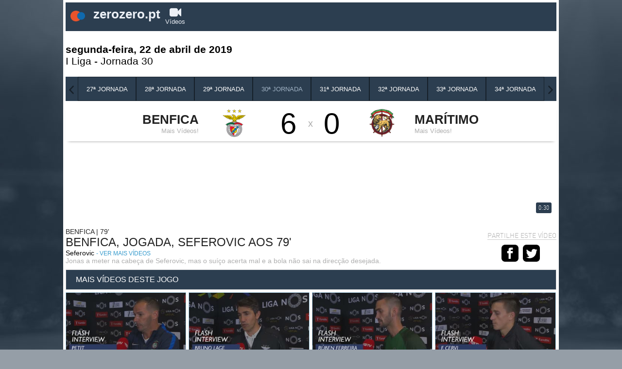

--- FILE ---
content_type: text/html; charset=UTF-8
request_url: https://zerozero.vsports.pt/vod/51908/m/4957/zero/5b975c23e6df84baab01bb1dba2b8ae8
body_size: 13929
content:
<!DOCTYPE html>
<html xmlns="http://www.w3.org/1999/xhtml" xmlns:og="http://ogp.me/ns#" xmlns:fb="http://www.facebook.com/2008/fbml">
<head>
	<meta name="viewport" content="width=device-width, initial-scale=1, maximum-scale=1">
	<meta http-equiv="Content-Type" content="text/html; charset=utf-8" />
		
	<!-- stringurl https://apism.vsports.pt/video-sec?zero&id=51908 --><!--https://apism.vsports.pt/vdo-pesquisa-sec?zero&gm=4957--><title>Benfica X Marítimo - SL Benfica, Jogada, Seferovic, 79m</title>

	
	<meta property="fb:pages" content="679169712182282" />

	
<meta property="og:url" content="https://zerozero.vsports.pt/vod/51908/m/4957/zero/5b975c23e6df84baab01bb1dba2b8ae8" />
<meta property="og:type" content="website" />
<title>Benfica X Marítimo - SL Benfica, Jogada, Seferovic, 79m</title>
<meta name="title" content="Benfica X Marítimo - SL Benfica, Jogada, Seferovic, 79m" />
<meta property="og:title" content="Benfica X Marítimo - SL Benfica, Jogada, Seferovic, 79m" />
<meta name="description" content="Jonas a meter na cabeça de Seferovic, mas o suíço acerta mal e a bola não sai na direcção desejada." />
<meta property="og:description" content="Jonas a meter na cabeça de Seferovic, mas o suíço acerta mal e a bola não sai na direcção desejada." />
<meta property="og:image" content="https://stc.vsports.pt/bigpic/liga/1819/4OIben8hls5OYCTjuC5wY.jpg" />
<meta property="og:image:secure_url" content="https://stc.vsports.pt/bigpic/liga/1819/4OIben8hls5OYCTjuC5wY.jpg" /> 
<link rel="image_src" href="https://stc.vsports.pt/bigpic/liga/1819/4OIben8hls5OYCTjuC5wY.jpg" />

<meta name="twitter:card" content="summary_large_image" />
<meta name="twitter:site" content="@vsports_pt" />
<meta name="twitter:creator" content="@vsports_pt" />
<meta name="twitter:title" content="Benfica X Marítimo - SL Benfica, Jogada, Seferovic, 79m" />
<meta name="twitter:description" content="Jonas a meter na cabeça de Seferovic, mas o suíço acerta mal e a bola não sai na direcção desejada." />
<meta name="twitter:image" content="https://stc.vsports.pt/bigpic/liga/1819/4OIben8hls5OYCTjuC5wY.jpg">
<meta name="keywords" content="v&#237;deos," />

	<style type="text/css">button.vjs-share-control.vjs-control.vjs-button {margin:0}</style> <!-- Retirar após correcção por parte da Brightcove do videojs-social.css -->
	<link rel="stylesheet" href="/video/css/zero.css" type="text/css" />
	        <link href="//vjs.zencdn.net/8.3.0/video-js.css" rel="stylesheet">
        <link href="//cdnjs.cloudflare.com/ajax/libs/videojs-contrib-ads/7.2.0/videojs.ads.min.css" rel="stylesheet">
        <link href="/video/css/videojs-ima/v2.1.0/videojs.ima.css" rel="stylesheet">
        <link href="//players.brightcove.net/videojs-social/4/videojs-social.css" rel="stylesheet">
		<script src="//ajax.googleapis.com/ajax/libs/jquery/1.10.2/jquery.min.js"></script>
	<link rel="stylesheet" href="https://cdnjs.cloudflare.com/ajax/libs/font-awesome/4.7.0/css/font-awesome.min.css">
<meta property="og:image" content="//www.vsports.pt/video/images/No_Image_share.png" />
<link rel="shortcut icon" href="https://www.zerozero.pt/favicon.ico">

<!-- script moment timezone -->
<script src="https://cdnjs.cloudflare.com/ajax/libs/moment.js/2.30.1/moment.min.js"></script>
<script src="https://cdnjs.cloudflare.com/ajax/libs/moment-timezone/0.5.13/moment-timezone-with-data.js"></script>
<!-- fim script moment timezone -->
	<!-- lozad -->
    <script src="https://cdn.jsdelivr.net/npm/lozad/dist/lozad.min.js"></script>

	<link rel="canonical" href="https://zerozero.vsports.pt/vod/51908/m/4957/zero/5b975c23e6df84baab01bb1dba2b8ae8" />
</head>
<body>
    <div class="social-header">
	<!--<a id="fb" href="//www.facebook.com/sharer.php?u=http://www.vsports.pt/vod/51908/m/4957/zero/5b975c23e6df84baab01bb1dba2b8ae8"><img src="/img/FacebookBW.png" width="35" /></a>
	<a id="tw" href="//twitter.com/intent/tweet?text=Benfica+X+Mar%C3%ADtimo+-+SL+Benfica%2C+Jogada%2C+Seferovic%2C+79m&amp;url=http://www.vsports.pt/vod/51908/m/4957/zero/5b975c23e6df84baab01bb1dba2b8ae8&amp;via=vsports_pt"><img src="/img/TwitterBW.png" width="35" /></a>-->
	<a id="fb" href="//www.facebook.com/sharer.php?u=http://abola.vsports.pt/vod/51908/m/4957/zero/5b975c23e6df84baab01bb1dba2b8ae8"><img src="/img/FacebookBW.png" width="35" /></a>
	<a id="tw" href="//twitter.com/vsports_pt"><img src="/img/TwitterBW.png" width="35" /></a>
</div>
	<div id="container" class="vs-landing">
	    <link href="/video/css/owl.theme.css" rel="stylesheet">
<link href="/video/css/owl.carousel.css" rel="stylesheet">
<style type="text/css">
#header .upMenu .logo-site a 
{
  text-decoration: none;
  color: inherit;
}
</style>
<div id="header">
  <div class="upMenu">
  <div class="logo-site"><a href="//www.zerozero.pt"><img src="/video/images/zz_logotype.png"> zerozero.pt</a></div>
  <div class="menu-site">
    <ul>
      <!--<li><a href="//www.zerozero.pt"><i class="fa fa-home"></i><br> In&#237;cio</a></li>-->
      <li><a href="//zerozero.vsports.pt" class="videos"><i class="fa fa-video-camera"></i><br> V&#237;deos</a></li>
    </ul>
   </div> 
</div>
    
    <div class="head game">
    <div class="title-cab" style="display: table;width: 100%;">
      <div style="float: left;width: 60%;">
        <div class="matchday"><strong>segunda-feira, 22 de abril de 2019</strong></div>
        <div class="matchday"><a href="/cmpt/1/19/zero/a2c7745c2d0b56ff82cba0212b07e5be">I Liga</a> - <a href="/mday/1639/zero/8ce35320eb1d1ff261b8e6f6ed82ea46">Jornada 30</a></div>
      </div>
    </div>
  </div>
    
    <div class="game-jorns">
    <div id="owl-jorns" class="owl-carousel">
                <div class="item" id="1610"><a href="/mday/1610/zero/ec1394dc695e1a076c3573df5ac94ca2"><div>1ª Jornada</div></a></div>
                  <div class="item" id="1611"><a href="/mday/1611/zero/ce6fbe36c626fb6293fa2094afa61799"><div>2ª Jornada</div></a></div>
                  <div class="item" id="1612"><a href="/mday/1612/zero/47c76af9c8147cf2ae3350360d11a9af"><div>3ª Jornada</div></a></div>
                  <div class="item" id="1613"><a href="/mday/1613/zero/83e62ecc3f888971311cd731ac4c557a"><div>4ª Jornada</div></a></div>
                  <div class="item" id="1614"><a href="/mday/1614/zero/5752ea7ffec01427cebc85bf0aa1e110"><div>5ª Jornada</div></a></div>
                  <div class="item" id="1615"><a href="/mday/1615/zero/c8a083c126cd462fe2317f1822d7ce8b"><div>6ª Jornada</div></a></div>
                  <div class="item" id="1616"><a href="/mday/1616/zero/020f9b9401c21ff730810a610decb507"><div>7ª Jornada</div></a></div>
                  <div class="item" id="1617"><a href="/mday/1617/zero/fb678c50aac68c8ef572c968db80ab4c"><div>8ª Jornada</div></a></div>
                  <div class="item" id="1618"><a href="/mday/1618/zero/9b6022064aedddf75f5e13bfe365929f"><div>9ª Jornada</div></a></div>
                  <div class="item" id="1619"><a href="/mday/1619/zero/432c961721d0a76ce7b0ea657122f451"><div>10ª Jornada</div></a></div>
                  <div class="item" id="1620"><a href="/mday/1620/zero/c94db3183f516a4f0a783373be5d195e"><div>11ª Jornada</div></a></div>
                  <div class="item" id="1621"><a href="/mday/1621/zero/7798d51212de79501b2f649d3673f8a5"><div>12ª Jornada</div></a></div>
                  <div class="item" id="1622"><a href="/mday/1622/zero/d6bc13ec52f2f9f8e9c42c2f24610df0"><div>13ª Jornada</div></a></div>
                  <div class="item" id="1623"><a href="/mday/1623/zero/c998e135f37dffe97976f0fd163422f9"><div>14ª Jornada</div></a></div>
                  <div class="item" id="1624"><a href="/mday/1624/zero/d401bc420813206a4948cca19e3d1d9a"><div>15ª Jornada</div></a></div>
                  <div class="item" id="1625"><a href="/mday/1625/zero/c8924d18b3aa0a88e663fad45fbff443"><div>16ª Jornada</div></a></div>
                  <div class="item" id="1626"><a href="/mday/1626/zero/27aeb377677b7d3598d2944caf31fbe5"><div>17ª Jornada</div></a></div>
                  <div class="item" id="1627"><a href="/mday/1627/zero/e1a2e27dfb532869865b9e3d1efd80bc"><div>18ª Jornada</div></a></div>
                  <div class="item" id="1628"><a href="/mday/1628/zero/ca3a80b4d7fa9e70a0cbafa88875b8f5"><div>19ª Jornada</div></a></div>
                  <div class="item" id="1629"><a href="/mday/1629/zero/92b9f2114b23f570dbf854b27d1299d7"><div>20ª Jornada</div></a></div>
                  <div class="item" id="1630"><a href="/mday/1630/zero/8e23358d7919b8bcd1f1ab0c3fcc349d"><div>21ª Jornada</div></a></div>
                  <div class="item" id="1631"><a href="/mday/1631/zero/fa66f7804b45b3a855f5288b07f6b4d0"><div>22ª Jornada</div></a></div>
                  <div class="item" id="1632"><a href="/mday/1632/zero/a8f90a1bb3832605697cb7a8a154be0c"><div>23ª Jornada</div></a></div>
                  <div class="item" id="1633"><a href="/mday/1633/zero/928016b8c68a05cd1ce5e9a5e2200e50"><div>24ª Jornada</div></a></div>
                  <div class="item" id="1634"><a href="/mday/1634/zero/4b12f9acd97ccd80ccdaee8299e4195b"><div>25ª Jornada</div></a></div>
                  <div class="item" id="1635"><a href="/mday/1635/zero/8c433dc4bed0bdf77ee2e30c422ef324"><div>26ª Jornada</div></a></div>
                  <div class="item" id="1636"><a href="/mday/1636/zero/d8d02736fb6ce68cdd53c1c2f827b977"><div>27ª Jornada</div></a></div>
                  <div class="item" id="1637"><a href="/mday/1637/zero/3a8481f3a5afb6b11db482ce770c474b"><div>28ª Jornada</div></a></div>
                  <div class="item" id="1638"><a href="/mday/1638/zero/e4563dd7e6cc876c5205cd3c49f2c5c2"><div>29ª Jornada</div></a></div>
                  <div class="item" id="1639"><a href="/mday/1639/zero/8ce35320eb1d1ff261b8e6f6ed82ea46"><div>30ª Jornada</div></a></div>
                  <div class="item" id="1640"><a href="/mday/1640/zero/6182b8809308e130d7dac9b78b427fa3"><div>31ª Jornada</div></a></div>
                  <div class="item" id="1641"><a href="/mday/1641/zero/14c422d867d4b6c4fb0b7d6bcefde5e0"><div>32ª Jornada</div></a></div>
                  <div class="item" id="1642"><a href="/mday/1642/zero/b0fc3d6e8b23821fa49dcb1b987f8681"><div>33ª Jornada</div></a></div>
                  <div class="item" id="1643"><a href="/mday/1643/zero/4da4415ac2abba0da3a7efe7d29ec3fe"><div>34ª Jornada</div></a></div>
            </div>
  </div>
  <div class="result"></div>

  <script src="/video/js/owl.carousel.js"></script>
  <script>
    $(document).ready(function() {
      var index;
      $("#owl-jorns").owlCarousel({
        pagination: true,
        navigation: true,
        navigationText: [
        "<img src='/video/images/chevron-left.png' width='20'>",
        "<img src='/video/images/chevron-right.png' width='20'>"
        ],
        items : 8,
        itemsDesktop : [1199,8],
        itemsDesktopSmall : [979,8],
        itemsMobile : [479,3],
        itemsTablet : [768,6],
        afterAction: function(elem){
          $("#1639").parent().addClass('synced');
          var items = $('.owl-wrapper div.owl-item');
          var lastItem = $('.owl-wrapper div.owl-item.synced');
          index = items.index(lastItem);
        }
      });

      $('.owl-item').on('click', function(){
          $('.owl-item.synced').removeClass('synced');
          $(this).addClass('synced');
      });
        
      var owl = $("#owl-jorns").data('owlCarousel');
      /* Saltar para a Jornada actual */
      owl.jumpTo(index);
    });
  </script>

  <div id="dmc-resumo">
    <table cellpadding="0" cellspacing="0" border="0" align="center">
      <tr>
        <td width="50%">
                      <a href="/team/15/zero/v0dc2211a5199352f30dbfa201a5ef367">
                    <table>
            <tr>
              <td align="right"><span class="team-name">Benfica</span><br>
                  						<span class="team-plus">Mais V&#237;deos!</span>
                            </td>
            <td align="center"><img src="https://inductor-assets.vsports.pt/media/team/T0000006_LmKaaNg.png" border="0" height="60" class="dmc-logotipos"></td>
            <td height="48" class="dmc-resul" align="center">6</td>
          </tr> 
          </table>
          </a>
        </td>
        <td class="team-cruz">x</td>
        <td width="50%">
                      <a href="/team/16/zero/vcbb642bb1d5d02bf4917b97eb0465300">
                    <table>
            <tr>
              <td height="48" class="dmc-resul" align="center">0</td>
            <td align="center"><img src="https://inductor-assets.vsports.pt/media/team/T0000007_PBdmQ6q.png" border="0" height="60" class="dmc-logotipos"></td>
            <td><span class="team-name">Marítimo</span><br>
                						<span class="team-plus">Mais V&#237;deos!</span>
              </td>
          </tr>
        </table>  
        </a>  
        </td>
      </tr>
    </table>
  </div>
    <script type="text/javascript">
  jQuery(document).ready(function($) {  

    $('.btn').prop('disabled',true);
    $('.btn').addClass('disabled');

    var timer = null;
    jQuery("#keyword_small").keyup(function() {
      
      $('.btn').prop('disabled', this.value == "" ? true : false);
      $('.btn').removeClass('disabled');

      if(timer) {
        clearTimeout(timer);
      }
      timer = setTimeout(function() {
        var sc_keyword_small = jQuery("#keyword_small").val();
        var obj = jQuery(this);
        if(sc_keyword_small == '') {
          jQuery("#keyword_small").focus();
          $('.btn').addClass('disabled');
        }
      }, 500);
    });
  });
  function addParam() {
    var str = document.getElementById('keyword_small').value;
    var replaced = str.split(' ').join('+');
    var url = "//www.vsports.pt/video/search.php?qt=" + replaced;
    document.getElementById("fb_expand").setAttribute('action', url);
  }
  </script>
  <div class="searchBox">
    <form id="fb_expand" method="post" action="//www.vsports.pt/video/search">
      <input class="pesquisa" type="text" id="keyword_small" name="keyword_small" placeholder="pesquisar..."/>
      <input class="btn" type="submit" name="submitbutton" value="Pesquisa" onclick="addParam()"/>
    </form>
    <div id="results"></div>
  </div>
</div>
	    <div id="body" class="body game">
		    	<div id="middle" class="middle">
    		<div class="scroll-video">
									<video id="vdo-player" class="video-js vjs-fluid vjs-big-play">
						<p class="vjs-no-js">
						To view this video please enable JavaScript, and consider upgrading to a web browser that <a href="http://videojs.com/html5-video-support/" target="_blank">supports HTML5 video</a>
						</p>
					</video>
								<div id="dmc-icon-open"><a target="_blank" href="/vod/51908/m/4957/zero/5b975c23e6df84baab01bb1dba2b8ae8" style="visibility:hidden"><img src="/video/images/icon_video.png"/></a></div>
				<style type="text/css">
.beting_pub a.b
{
	display: table;
	position: relative;
	background-color: #e84e0e;
	font-family: 'Gotham Book';
	font-size: 0.6em;
	padding: 5px;
	color: #FFFFFF;
	border-top-right-radius: 5px;
	border-bottom-right-radius: 5px;
    bottom: 25px;
}	
@media only screen and (min-width : 768px) { 
	.beting_pub a.b
	{
		font-size: 0.9em;
	    bottom: 42px;
	}
}
@media only screen and (min-width: 320px) {
	.vs-landing .body .middle #time-logo div
	{
		font-size: 12px;
		bottom: 3px;
	}
}
@media only screen and (min-width : 768px) { 
	.vs-landing .body .middle #time-logo div
	{
		font-size: 14x;
		bottom: 10px;
	}	
}

</style>
	<style type="text/css">
	/* Embed Time and logo */
	#time-logo {
	    position: relative;
	}
	#time-logo div {
	    float: left;
	    position: absolute;
	    bottom: 3px;
	    right: 1%;
	    display: flex;
	    background: transparent;
	}
	#time-logo div div.left {
		width: 130px;
	}
	#time-logo div div.left img {
		width: 85px;
		padding: 3px;
		cursor: pointer;
	}
	#time-logo div div.right {
		width: inherit;
	    height: auto;
	    background: rgb(44, 62, 80);
	    border-radius: .25em;
	    background-size: 100%;
	    margin: auto;
	    border: 0;
	    padding: 5px;
	    font-size: 12px;
	}
	#time-logo div div.right span {
	    display: flex;
	    align-items: center;
	    /*color: #ffda00;*/
	}
	</style>
	<div id="time-logo">
		<div>
						<div class="right" id="time"><span>0:30</span></div>
		</div>
	</div>
<div class="beting_pub">
	<!-- Mobile -->
		<!-- Desktop -->
	<a class="b" href="https://wlstoiximan.adsrv.eacdn.com/PPC.ashx?btag=a_4405b_289c_&affid=1017&siteid=4423&adid=289&c=Float_ZeroZero&channelid=1&MediaID=610&m=13|13&g=https%3a%2f%2fwww.betano.pt%2flanding%2f308922%3fbtag%3da_4405b_289c_%5baid%5d%5baddurlparams%5d" target="_blank">Registe-se na Betano.pt e aproveite o Bónus de Boas-Vindas de 50% até 50 Euros</a>
	<div style="color: #e84e0f; font-size:0px;"><script type='text/javascript' src="https://wlstoiximan.adsrv.eacdn.com/S.ashx?btag=a_4423b_289c_&affid=1017&siteid=4423&adid=289&c=Float_ZeroZero" ></script></div>
	</div>
<div class="legend">
	<div class="legend-left">
					<div class="subtitle">Benfica  |  79'</div>
				<div class="title">Benfica, Jogada, Seferovic aos 79'</div>
					<div class="player">Seferovic									<a href="/plyr/15488/zero/v48c4cbe57a37f3f012d64cf8f387e5b3" class="ver-mais"> - ver mais v&#237;deos</a>
							</div>
				<div class="desc">Jonas a meter na cabeça de Seferovic, mas o suíço acerta mal e a bola não sai na direcção desejada.</div>
	</div>
	<div class="social-video legend-right">
		<div class="txt">Partilhe este vídeo</div>
		<a id="fb" href="//www.facebook.com/sharer.php?u=http://www.vsports.pt/vod/51908/m/4957/zero/5b975c23e6df84baab01bb1dba2b8ae8?utm_source=FB&utm_medium=SNET&utm_campaign=SHRVS&utm_content=zero"><img src="/video/images/iconmonstr-facebook-3-48.png" width="35" style="margin-right:5px;"></a>
		<a id="tw" href="//twitter.com/intent/tweet?text=Benfica+X+Mar%C3%ADtimo+-+SL+Benfica%2C+Jogada%2C+Seferovic%2C+79m&amp;url=http://www.vsports.pt/vod/51908/m/4957/zero/5b975c23e6df84baab01bb1dba2b8ae8?utm_source=TT&utm_medium=SNET&utm_campaign=SHRVS&utm_content=zero&amp;via=vsports_pt"><img src="/video/images/iconmonstr-twitter-3-48.png" width="35" style="margin-right:5px;"></a>
			
	</div>
</div>
<script type="text/javascript">
function hide_layers()
{
	$('.beting_pub').hide();
}
</script>				</div>	
    	</div>
		<style type="text/css">
.container-pub-all {
	height: auto !important; 
	padding-top: 5px;
	padding-bottom: 5px;
	width: 100% !important;
	text-align: center !important;
	margin-right: 0px !important;
}
</style>
<div class="bottom">
	<!--<div class="fb-comments" data-href="https://zerozero.vsports.pt/vod/51908/m/4957/zero/5b975c23e6df84baab01bb1dba2b8ae8" data-numposts="5" data-colorscheme="light" data-width="100%" order_by="reverse_time"></div>-->
			<div class="more-videos">
			<div class="header-more">Mais v&#237;deos deste jogo <!--<span class="arrow"><img src="../img/rise-arrow.png" width="30"/></span>--></div>
			<ul class="videovim avivideo" style="width: 100%; display: block;" id="game-li">
											<li ><a class="videoThumbvim currentvideo" title="Liga (30ª): Flash Interview Petit" href="/vod/51919/m/4957/zero/ae39d14b88a13588e62a076cc19a3164"><div class="game-image"><img class="lozad" width="100" height="75" alt="Liga (30ª): Flash Interview Petit" data-src="https://stc.vsports.pt/pic/liga/1819/KbLu71cS9yNHaQOH77zjF.jpg"><div id="time-logo-li"><div><span>1:21</span></div></div></div><div class="game-resume"><div class="vimtitle">Liga (30ª): Flash Interview Petit</div> <div class="vimtext">Declarações de Petit na flash interview após o SL Benfica x Marítimo M.</div></div></a></li>
							<!-- Publicidade -->
												<!-- fim da publicidade -->
											<li ><a class="videoThumbvim currentvideo" title="Liga (30ª): Flash Interview Bruno Lage" href="/vod/51918/m/4957/zero/caf0327ab587e0580d080e5c17a91131"><div class="game-image"><img class="lozad" width="100" height="75" alt="Liga (30ª): Flash Interview Bruno Lage" data-src="https://stc.vsports.pt/pic/liga/1819/epiByReO5TLRp83RaLiao.jpg"><div id="time-logo-li"><div><span>3:03</span></div></div></div><div class="game-resume"><div class="vimtitle">Liga (30ª): Flash Interview Bruno Lage</div> <div class="vimtext">Declarações de Bruno Lage na flash interview após o SL Benfica x Marítimo M.</div></div></a></li>
							<!-- Publicidade -->
												<!-- fim da publicidade -->
											<li ><a class="videoThumbvim currentvideo" title="Liga (30ª): Flash Interview Rúben Ferreira" href="/vod/51917/m/4957/zero/2755d9b37c6cc66afde621cf12084197"><div class="game-image"><img class="lozad" width="100" height="75" alt="Liga (30ª): Flash Interview Rúben Ferreira" data-src="https://stc.vsports.pt/pic/liga/1819/phKYd10RrFEGe8vmUWJZB.jpg"><div id="time-logo-li"><div><span>0:58</span></div></div></div><div class="game-resume"><div class="vimtitle">Liga (30ª): Flash Interview Rúben Ferreira</div> <div class="vimtext">Declarações de Rúben Ferreira na flash interview após o SL Benfica x Marítimo M.</div></div></a></li>
							<!-- Publicidade -->
												<!-- fim da publicidade -->
											<li ><a class="videoThumbvim currentvideo" title="Liga (30ª): Flash Interview F. Cervi" href="/vod/51916/m/4957/zero/918b044a31983b821ee4a7092d417db7"><div class="game-image"><img class="lozad" width="100" height="75" alt="Liga (30ª): Flash Interview F. Cervi" data-src="https://stc.vsports.pt/pic/liga/1819/L9YKJJSHXhUUnAPR5tEM3.jpg"><div id="time-logo-li"><div><span>0:52</span></div></div></div><div class="game-resume"><div class="vimtitle">Liga (30ª): Flash Interview F. Cervi</div> <div class="vimtext">Declarações de F. Cervi na flash interview após o SL Benfica x Marítimo M.</div></div></a></li>
							<!-- Publicidade -->
													<li class="container-pub-all">
																<div class="container-mrec">
									<div data-pub="appNexus" data-pub-siteid="SPORTINVEST_Zerozero" data-pub-pageid="ARTICLE_ROS" data-pub-formatid="Leaderboard" data-pub-target="cpid=desporto;category=zerozero;subcategory=match;"></div>
								</div>
									
							</li>
												<!-- fim da publicidade -->
											<li ><a class="videoThumbvim currentvideo" title="I Liga (30ªJ): Resumo Flash Benfica 6-0 Marítimo" href="/vod/51914/m/4957/zero/72f55c7e92bbc7636164f9e9b04b2524"><div class="game-image"><img class="lozad" width="100" height="75" alt="I Liga (30ªJ): Resumo Flash Benfica 6-0 Marítimo" data-src="https://stc.vsports.pt/pic/liga/1819/AXTQSZzO3pffUQYDsfVqL.jpg"><div id="time-logo-li"><div><span>1:00</span></div></div></div><div class="game-resume"><div class="vimtitle">I Liga (30ªJ): Resumo Flash Benfica 6-0 Marítimo</div> <div class="vimtext">Termina a partida! Triunfo do SL Benfica por 6-0 na recepção ao Marítimo da Madeira, em jogo que encerrou a 30.ª jornada da Liga NOS. Um bis de João Félix (3' e 64'), outro de Cervi (71' e 88'), a juntar ao golo de Pizzi (49') e de Salvio ao cair do pano (90') estabeleceram o resultado final.</div></div></a></li>
							<!-- Publicidade -->
												<!-- fim da publicidade -->
											<li ><a class="videoThumbvim currentvideo" title="GOLO! Benfica, Salvio aos 90', Benfica 6-0 Marítimo" href="/vod/51913/m/4957/zero/15c1dc0a96cedeb74cce840c3aebded6"><div class="game-image"><img class="lozad" width="100" height="75" alt="GOLO! Benfica, Salvio aos 90', Benfica 6-0 Marítimo" data-src="https://stc.vsports.pt/pic/liga/1819/QGCELgidueLGAiFwO2LEy.jpg"><div id="time-logo-li"><div><span>1:03</span></div></div></div><div class="game-resume"><div class="vimtitle">GOLO! Benfica, Salvio aos 90', Benfica 6-0 Marítimo</div> <div class="vimtext">Cruzamento de Grimaldo para cabeceamento certeiro de Salvio, sem hipótese de defesa para Charles.</div></div></a></li>
							<!-- Publicidade -->
												<!-- fim da publicidade -->
											<li ><a class="videoThumbvim currentvideo" title="GOLO! Benfica, F. Cervi aos 88', Benfica 5-0 Marítimo" href="/vod/51912/m/4957/zero/2ebd4b7fa96e2ceb5ffef613657d5e1c"><div class="game-image"><img class="lozad" width="100" height="75" alt="GOLO! Benfica, F. Cervi aos 88', Benfica 5-0 Marítimo" data-src="https://stc.vsports.pt/pic/liga/1819/ChNiLHBsMEWq4WMxVHKhV.jpg"><div id="time-logo-li"><div><span>1:02</span></div></div></div><div class="game-resume"><div class="vimtitle">GOLO! Benfica, F. Cervi aos 88', Benfica 5-0 Marítimo</div> <div class="vimtext">O jovem argentino aproveita um alívio incompleto da defesa visitante, atira cruzado e rasteiro e também ele a bisar na partida.</div></div></a></li>
							<!-- Publicidade -->
												<!-- fim da publicidade -->
											<li ><a class="videoThumbvim currentvideo" title="Benfica, Jogada, Seferovic aos 86'" href="/vod/51911/m/4957/zero/a35bf3ba24712c1d643e782de9c802a3"><div class="game-image"><img class="lozad" width="100" height="75" alt="Benfica, Jogada, Seferovic aos 86'" data-src="https://stc.vsports.pt/pic/liga/1819/PKILwADpMlFUbyQn4XXZZ.jpg"><div id="time-logo-li"><div><span>0:43</span></div></div></div><div class="game-resume"><div class="vimtitle">Benfica, Jogada, Seferovic aos 86'</div> <div class="vimtext">Charles! Passe de Salvio para Seferovic, o suíço remata forte de pé direito, mas o guardião do Marítimo da Madeira faz uma grande defesa.</div></div></a></li>
							<!-- Publicidade -->
													<li class="container-pub-all">
																<div class="container-mrec">
									<div data-pub="appNexus" data-pub-siteid="SPORTINVEST_Zerozero" data-pub-pageid="ARTICLE_ROS" data-pub-formatid="Leaderboard" data-pub-target="cpid=desporto;category=zerozero;subcategory=match;"></div>
								</div>
									
							</li>
												<!-- fim da publicidade -->
											<li ><a class="videoThumbvim currentvideo" title="Marítimo, Caso, Fabrício aos 83'" href="/vod/51910/m/4957/zero/b10a1e77dd7134e11b094d5563fbc241"><div class="game-image"><img class="lozad" width="100" height="75" alt="Marítimo, Caso, Fabrício aos 83'" data-src="https://stc.vsports.pt/pic/liga/1819/ltumWClFnQ2dSBLWeMeqO.jpg"><div id="time-logo-li"><div><span>0:27</span></div></div></div><div class="game-resume"><div class="vimtitle">Marítimo, Caso, Fabrício aos 83'</div> <div class="vimtext">Marítimo M.: Cartão amarelo para Fabrício. Falta sobre Ferro.</div></div></a></li>
							<!-- Publicidade -->
												<!-- fim da publicidade -->
											<li ><a class="videoThumbvim currentvideo" title="Marítimo, Caso, Chico aos 81'" href="/vod/51909/m/4957/zero/3b655490bc2c11d52ee43da224ec62af"><div class="game-image"><img class="lozad" width="100" height="75" alt="Marítimo, Caso, Chico aos 81'" data-src="https://stc.vsports.pt/pic/liga/1819/df8bx13xETBhTYp3DecIP.jpg"><div id="time-logo-li"><div><span>0:34</span></div></div></div><div class="game-resume"><div class="vimtitle">Marítimo, Caso, Chico aos 81'</div> <div class="vimtext">Marítimo M.: Cartão amarelo para Chico. Falta sobre Samaris.</div></div></a></li>
							<!-- Publicidade -->
												<!-- fim da publicidade -->
											<li class="active"><a class="videoThumbvim currentvideo" title="Benfica, Jogada, Seferovic aos 79'" href="/vod/51908/m/4957/zero/5b975c23e6df84baab01bb1dba2b8ae8"><div class="game-image"><img class="lozad" width="100" height="75" alt="Benfica, Jogada, Seferovic aos 79'" data-src="https://stc.vsports.pt/pic/liga/1819/4OIben8hls5OYCTjuC5wY.jpg"><div id="time-logo-li"><div><span>0:30</span></div></div></div><div class="game-resume"><div class="vimtitle">Benfica, Jogada, Seferovic aos 79'</div> <div class="vimtext">Jonas a meter na cabeça de Seferovic, mas o suíço acerta mal e a bola não sai na direcção desejada.</div></div></a></li>
							<!-- Publicidade -->
												<!-- fim da publicidade -->
											<li ><a class="videoThumbvim currentvideo" title="Marítimo, Caso, René aos 74'" href="/vod/51907/m/4957/zero/060117ca8be8e8b5e3ce52b0ec58ec3b"><div class="game-image"><img class="lozad" width="100" height="75" alt="Marítimo, Caso, René aos 74'" data-src="https://stc.vsports.pt/pic/liga/1819/GZUdkKgoPOZw5T33T0djX.jpg"><div id="time-logo-li"><div><span>0:37</span></div></div></div><div class="game-resume"><div class="vimtitle">Marítimo, Caso, René aos 74'</div> <div class="vimtext">Lance entre Samaris e René Santos.</div></div></a></li>
							<!-- Publicidade -->
													<li class="container-pub-all">
																<div class="container-mrec">
									<div data-pub="appNexus" data-pub-siteid="SPORTINVEST_Zerozero" data-pub-pageid="ARTICLE_ROS" data-pub-formatid="Leaderboard" data-pub-target="cpid=desporto;category=zerozero;subcategory=match;"></div>
								</div>
									
							</li>
												<!-- fim da publicidade -->
											<li ><a class="videoThumbvim currentvideo" title="GOLO! Benfica, F. Cervi aos 71', Benfica 4-0 Marítimo" href="/vod/51906/m/4957/zero/5f04dc68da24a4bb1592cd65d3fd2e96"><div class="game-image"><img class="lozad" width="100" height="75" alt="GOLO! Benfica, F. Cervi aos 71', Benfica 4-0 Marítimo" data-src="https://stc.vsports.pt/pic/liga/1819/62g7hAUIVXDrwu2xEp4nK.jpg"><div id="time-logo-li"><div><span>1:13</span></div></div></div><div class="game-resume"><div class="vimtitle">GOLO! Benfica, F. Cervi aos 71', Benfica 4-0 Marítimo</div> <div class="vimtext">Grande passe de João Félix a deixar Cervi na cara de Charles, o argentino pica a bola e faz o 4-0.</div></div></a></li>
							<!-- Publicidade -->
												<!-- fim da publicidade -->
											<li ><a class="videoThumbvim currentvideo" title="GOLO! Benfica, João Félix aos 64', Benfica 3-0 Marítimo" href="/vod/51905/m/4957/zero/4b7c6172588c3879a3ab0888cbc4e13f"><div class="game-image"><img class="lozad" width="100" height="75" alt="GOLO! Benfica, João Félix aos 64', Benfica 3-0 Marítimo" data-src="https://stc.vsports.pt/pic/liga/1819/EBX0k4L0ySsxBuCrhJmav.jpg"><div id="time-logo-li"><div><span>0:57</span></div></div></div><div class="game-resume"><div class="vimtitle">GOLO! Benfica, João Félix aos 64', Benfica 3-0 Marítimo</div> <div class="vimtext">André Almeida a cruzar para o companheiro de equipa que, solto de marcação, atira de primeira e bisa na partida.</div></div></a></li>
							<!-- Publicidade -->
												<!-- fim da publicidade -->
											<li ><a class="videoThumbvim currentvideo" title="Benfica, Jogada, Pizzi aos 60'" href="/vod/51904/m/4957/zero/bef05e2d71169d9dbc9c4efbfcd626f2"><div class="game-image"><img class="lozad" width="100" height="75" alt="Benfica, Jogada, Pizzi aos 60'" data-src="https://stc.vsports.pt/pic/liga/1819/GR0VSEyoIkMNZmtrR7I5w.jpg"><div id="time-logo-li"><div><span>0:40</span></div></div></div><div class="game-resume"><div class="vimtitle">Benfica, Jogada, Pizzi aos 60'</div> <div class="vimtext">Lance muito confuso na área, com a defesa do Marítimo da Madeira a tentar tirar a bola de qualquer maneira. Esta sobra para novo remate de Pizzi e sai a rasar o poste mais afastado.</div></div></a></li>
							<!-- Publicidade -->
												<!-- fim da publicidade -->
											<li ><a class="videoThumbvim currentvideo" title="Benfica, Jogada, Seferovic aos 58'" href="/vod/51903/m/4957/zero/0224a7fb27733c7170fe2f3b19e789af"><div class="game-image"><img class="lozad" width="100" height="75" alt="Benfica, Jogada, Seferovic aos 58'" data-src="https://stc.vsports.pt/pic/liga/1819/ZmF4vwHoAW8CCuHrmAZ5n.jpg"><div id="time-logo-li"><div><span>0:25</span></div></div></div><div class="game-resume"><div class="vimtitle">Benfica, Jogada, Seferovic aos 58'</div> <div class="vimtext">Defende Charles! Seferovic surge no coração da área com espaço para rematar, mas permite a defesa do guarda-redes dos insulares.</div></div></a></li>
							<!-- Publicidade -->
													<li class="container-pub-all">
																<div class="container-mrec">
									<div data-pub="appNexus" data-pub-siteid="SPORTINVEST_Zerozero" data-pub-pageid="ARTICLE_ROS" data-pub-formatid="Leaderboard" data-pub-target="cpid=desporto;category=zerozero;subcategory=match;"></div>
								</div>
									
							</li>
												<!-- fim da publicidade -->
											<li ><a class="videoThumbvim currentvideo" title="Benfica, Jogada, Pizzi aos 53'" href="/vod/51902/m/4957/zero/01ad73f8b5e8cbcbde01c381763a006b"><div class="game-image"><img class="lozad" width="100" height="75" alt="Benfica, Jogada, Pizzi aos 53'" data-src="https://stc.vsports.pt/pic/liga/1819/8klwOkhIOpm1WF9dDUILa.jpg"><div id="time-logo-li"><div><span>0:42</span></div></div></div><div class="game-resume"><div class="vimtitle">Benfica, Jogada, Pizzi aos 53'</div> <div class="vimtext">Pontapé forte de Pizzi, desta vez vai para fora.</div></div></a></li>
							<!-- Publicidade -->
												<!-- fim da publicidade -->
											<li ><a class="videoThumbvim currentvideo" title="GOLO! Benfica, Pizzi aos 49', Benfica 2-0 Marítimo" href="/vod/51901/m/4957/zero/a9923ee189130095a75d081b4d367a50"><div class="game-image"><img class="lozad" width="100" height="75" alt="GOLO! Benfica, Pizzi aos 49', Benfica 2-0 Marítimo" data-src="https://stc.vsports.pt/pic/liga/1819/L0z4hzlxlVmZ5HwI5gzjL.jpg"><div id="time-logo-li"><div><span>0:59</span></div></div></div><div class="game-resume"><div class="vimtitle">GOLO! Benfica, Pizzi aos 49', Benfica 2-0 Marítimo</div> <div class="vimtext">Cruzamento de André Almeida para o segundo poste onde aparece Pizzi a rematar certeiro. A bola ainda parece desviar num adversário, mas só pára mesmo no fundo da baliza de Charles.</div></div></a></li>
							<!-- Publicidade -->
												<!-- fim da publicidade -->
											<li ><a class="videoThumbvim currentvideo" title="Benfica, Jogada, João Félix aos 46'" href="/vod/51900/m/4957/zero/4ef9551a98d4bd00f27c699f03dfeb66"><div class="game-image"><img class="lozad" width="100" height="75" alt="Benfica, Jogada, João Félix aos 46'" data-src="https://stc.vsports.pt/pic/liga/1819/h9TAnZOLiaX9ioIbchRsK.jpg"><div id="time-logo-li"><div><span>0:36</span></div></div></div><div class="game-resume"><div class="vimtitle">Benfica, Jogada, João Félix aos 46'</div> <div class="vimtext">Entrada fulgurante dos encarnados, com João Félix a ir à linha de fundo cruzar, Charles ainda toca e Lucas Áfrico afasta definitivamente.</div></div></a></li>
							<!-- Publicidade -->
												<!-- fim da publicidade -->
											<li ><a class="videoThumbvim currentvideo" title="Marítimo, Caso, Lucas Áfrico aos 35'" href="/vod/51899/m/4957/zero/396bc7e4489d94c2c04663eb06bcd8c6"><div class="game-image"><img class="lozad" width="100" height="75" alt="Marítimo, Caso, Lucas Áfrico aos 35'" data-src="https://stc.vsports.pt/pic/liga/1819/X7CWRqYBxhbxxxv8olzAx.jpg"><div id="time-logo-li"><div><span>0:41</span></div></div></div><div class="game-resume"><div class="vimtitle">Marítimo, Caso, Lucas Áfrico aos 35'</div> <div class="vimtext">Lance entre Seferovic e Lucas Áfrico.</div></div></a></li>
							<!-- Publicidade -->
													<li class="container-pub-all">
																<div class="container-mrec">
									<div data-pub="appNexus" data-pub-siteid="SPORTINVEST_Zerozero" data-pub-pageid="ARTICLE_ROS" data-pub-formatid="Leaderboard" data-pub-target="cpid=desporto;category=zerozero;subcategory=match;"></div>
								</div>
									
							</li>
												<!-- fim da publicidade -->
											<li ><a class="videoThumbvim currentvideo" title="Benfica, Jogada, Seferovic aos 34'" href="/vod/51898/m/4957/zero/792c1a9d3578efd5d6a1a09051e1f56c"><div class="game-image"><img class="lozad" width="100" height="75" alt="Benfica, Jogada, Seferovic aos 34'" data-src="https://stc.vsports.pt/pic/liga/1819/y8mEFICcRTdOvsfZnRM05.jpg"><div id="time-logo-li"><div><span>0:26</span></div></div></div><div class="game-resume"><div class="vimtitle">Benfica, Jogada, Seferovic aos 34'</div> <div class="vimtext">Nova ocasião para Seferovic marcar, passe de João Félix, mas na cara de Charles, é o guarda-redes quem leva a melhor. Canto para os encarnados</div></div></a></li>
							<!-- Publicidade -->
												<!-- fim da publicidade -->
											<li ><a class="videoThumbvim currentvideo" title="Marítimo, Golo Anulado, Grolli aos 29'" href="/vod/51897/m/4957/zero/92fbcd59806bc00fdd5e232284b19655"><div class="game-image"><img class="lozad" width="100" height="75" alt="Marítimo, Golo Anulado, Grolli aos 29'" data-src="https://stc.vsports.pt/pic/liga/1819/QUmk1Kf5y0qJ3ThgPcMn0.jpg"><div id="time-logo-li"><div><span>0:45</span></div></div></div><div class="game-resume"><div class="vimtitle">Marítimo, Golo Anulado, Grolli aos 29'</div> <div class="vimtext">Canto batido, Grolli em cima da linha a desviar para dentro da baliza de Odysseas, mas o lance é anulado por falta ofensiva cometida sobre o guarda-redes encarnado.</div></div></a></li>
							<!-- Publicidade -->
												<!-- fim da publicidade -->
											<li ><a class="videoThumbvim currentvideo" title="Marítimo, Caso, René aos 23'" href="/vod/51896/m/4957/zero/faed90ad19bf39dbf7a11f3f6979aee9"><div class="game-image"><img class="lozad" width="100" height="75" alt="Marítimo, Caso, René aos 23'" data-src="https://stc.vsports.pt/pic/liga/1819/Pa8M2gU1NXdv1h3ZGaS4G.jpg"><div id="time-logo-li"><div><span>0:27</span></div></div></div><div class="game-resume"><div class="vimtitle">Marítimo, Caso, René aos 23'</div> <div class="vimtext">Falta de René Santos sobre João Félix.</div></div></a></li>
							<!-- Publicidade -->
												<!-- fim da publicidade -->
											<li ><a class="videoThumbvim currentvideo" title="Benfica, Caso, João Félix aos 22'" href="/vod/51895/m/4957/zero/a50171755cf7841d45cda7b67825d252"><div class="game-image"><img class="lozad" width="100" height="75" alt="Benfica, Caso, João Félix aos 22'" data-src="https://stc.vsports.pt/pic/liga/1819/DhPtT4YCEEv3Zt4nhKhPq.jpg"><div id="time-logo-li"><div><span>0:34</span></div></div></div><div class="game-resume"><div class="vimtitle">Benfica, Caso, João Félix aos 22'</div> <div class="vimtext">Ataque dos encarnados, mas o árbitro considera falta ofensiva de João Félix sobre René.</div></div></a></li>
							<!-- Publicidade -->
													<li class="container-pub-all">
																<div class="container-mrec">
									<div data-pub="appNexus" data-pub-siteid="SPORTINVEST_Zerozero" data-pub-pageid="ARTICLE_ROS" data-pub-formatid="Leaderboard" data-pub-target="cpid=desporto;category=zerozero;subcategory=match;"></div>
								</div>
									
							</li>
												<!-- fim da publicidade -->
											<li ><a class="videoThumbvim currentvideo" title="Benfica, Jogada, Pizzi aos 20'" href="/vod/51893/m/4957/zero/6a135609069ad53c16a95bb4fc979f34"><div class="game-image"><img class="lozad" width="100" height="75" alt="Benfica, Jogada, Pizzi aos 20'" data-src="https://stc.vsports.pt/pic/liga/1819/web6MFI5Gf7gVuL4xUf8k.jpg"><div id="time-logo-li"><div><span>0:26</span></div></div></div><div class="game-resume"><div class="vimtitle">Benfica, Jogada, Pizzi aos 20'</div> <div class="vimtext">Pizzi! Grande remate do jogador encarnado, a rematar em arco e com intenção, a bola saiu muito perto da baliza de Charles.</div></div></a></li>
							<!-- Publicidade -->
												<!-- fim da publicidade -->
											<li ><a class="videoThumbvim currentvideo" title="Marítimo, Caso, René aos 18'" href="/vod/51894/m/4957/zero/2fd09bec485f6fa1db22bffd8e9e6b68"><div class="game-image"><img class="lozad" width="100" height="75" alt="Marítimo, Caso, René aos 18'" data-src="https://stc.vsports.pt/pic/liga/1819/RlL9ekidN7FYOfnpWXLNz.jpg"><div id="time-logo-li"><div><span>0:27</span></div></div></div><div class="game-resume"><div class="vimtitle">Marítimo, Caso, René aos 18'</div> <div class="vimtext">Cervi conquista um livre perigoso, depois de ter sido derrubado em falta por René Santos.</div></div></a></li>
							<!-- Publicidade -->
												<!-- fim da publicidade -->
											<li ><a class="videoThumbvim currentvideo" title="Marítimo, Caso, Grolli aos 16'" href="/vod/51892/m/4957/zero/2b08a758d3c4ec584a878c1f4f30950c"><div class="game-image"><img class="lozad" width="100" height="75" alt="Marítimo, Caso, Grolli aos 16'" data-src="https://stc.vsports.pt/pic/liga/1819/9tSuMPKQT4aEZymbGmufU.jpg"><div id="time-logo-li"><div><span>0:11</span></div></div></div><div class="game-resume"><div class="vimtitle">Marítimo, Caso, Grolli aos 16'</div> <div class="vimtext">Lance entre Seferovic e Grolli, o árbitro manda seguir.</div></div></a></li>
							<!-- Publicidade -->
												<!-- fim da publicidade -->
											<li ><a class="videoThumbvim currentvideo" title="Benfica, Jogada, Seferovic aos 14'" href="/vod/51891/m/4957/zero/058fe4f2a3b9ac90d1977bfff630129e"><div class="game-image"><img class="lozad" width="100" height="75" alt="Benfica, Jogada, Seferovic aos 14'" data-src="https://stc.vsports.pt/pic/liga/1819/PzUij6zdLdBjiPZ5ko1wY.jpg"><div id="time-logo-li"><div><span>0:28</span></div></div></div><div class="game-resume"><div class="vimtitle">Benfica, Jogada, Seferovic aos 14'</div> <div class="vimtext">Seferovic recebe de Grimaldo e remata cruzado e rasteiro, mas atira ao lado.</div></div></a></li>
							<!-- Publicidade -->
													<li class="container-pub-all">
																<div class="container-mrec">
									<div data-pub="appNexus" data-pub-siteid="SPORTINVEST_Zerozero" data-pub-pageid="ARTICLE_ROS" data-pub-formatid="Leaderboard" data-pub-target="cpid=desporto;category=zerozero;subcategory=match;"></div>
								</div>
									
							</li>
												<!-- fim da publicidade -->
											<li ><a class="videoThumbvim currentvideo" title="Marítimo, Jogada, Barrera aos 12'" href="/vod/51889/m/4957/zero/bcfc247f868b934e02fd0d46a3731c0b"><div class="game-image"><img class="lozad" width="100" height="75" alt="Marítimo, Jogada, Barrera aos 12'" data-src="https://stc.vsports.pt/pic/liga/1819/VUQPMG3BaZkBk7ny3W0o4.jpg"><div id="time-logo-li"><div><span>0:25</span></div></div></div><div class="game-resume"><div class="vimtitle">Marítimo, Jogada, Barrera aos 12'</div> <div class="vimtext">Por cima! O lance começa numa perda de bola de Pizzi, contra-ataque rápido com Barrera a ir à quina da área rematar, a bola não saiu longe do alvo.</div></div></a></li>
							<!-- Publicidade -->
												<!-- fim da publicidade -->
											<li ><a class="videoThumbvim currentvideo" title="Marítimo, Caso, Getterson aos 8'" href="/vod/51890/m/4957/zero/150e32c0bcefc60fcc0d614755e0e241"><div class="game-image"><img class="lozad" width="100" height="75" alt="Marítimo, Caso, Getterson aos 8'" data-src="https://stc.vsports.pt/pic/liga/1819/AC8nJti1pfvAysBydFlC6.jpg"><div id="time-logo-li"><div><span>0:26</span></div></div></div><div class="game-resume"><div class="vimtitle">Marítimo, Caso, Getterson aos 8'</div> <div class="vimtext">Lance entre Rúben Dias e Getterson.</div></div></a></li>
							<!-- Publicidade -->
												<!-- fim da publicidade -->
											<li ><a class="videoThumbvim currentvideo" title="Benfica, Jogada, Grimaldo aos 7'" href="/vod/51888/m/4957/zero/3e8302c0a808f001ff632f8e7ccda52b"><div class="game-image"><img class="lozad" width="100" height="75" alt="Benfica, Jogada, Grimaldo aos 7'" data-src="https://stc.vsports.pt/pic/liga/1819/vFWXhL6lwz4ueYe4blSIq.jpg"><div id="time-logo-li"><div><span>0:39</span></div></div></div><div class="game-resume"><div class="vimtitle">Benfica, Jogada, Grimaldo aos 7'</div> <div class="vimtext">Defende Charles! Tiro de pé esquerdo do defesa espanhol, a obrigar o guarda-redes dos insulares a uma defesa apertada.</div></div></a></li>
							<!-- Publicidade -->
												<!-- fim da publicidade -->
											<li ><a class="videoThumbvim currentvideo" title="GOLO! Benfica, João Félix aos 3', Benfica 1-0 Marítimo" href="/vod/51887/m/4957/zero/53f999bb5082b14c9e126d248d497f40"><div class="game-image"><img class="lozad" width="100" height="75" alt="GOLO! Benfica, João Félix aos 3', Benfica 1-0 Marítimo" data-src="https://stc.vsports.pt/pic/liga/1819/R4YTFGHPG4IG6bDDvJnbc.jpg"><div id="time-logo-li"><div><span>1:00</span></div></div></div><div class="game-resume"><div class="vimtitle">GOLO! Benfica, João Félix aos 3', Benfica 1-0 Marítimo</div> <div class="vimtext">Canto batido por Pizzi, cruzamento rasteiro atrasado para o jovem encarnado atirar de pé direito para o fundo das redes.</div></div></a></li>
							<!-- Publicidade -->
													<li class="container-pub-all">
																<div class="container-mrec">
									<div data-pub="appNexus" data-pub-siteid="SPORTINVEST_Zerozero" data-pub-pageid="ARTICLE_ROS" data-pub-formatid="Leaderboard" data-pub-target="cpid=desporto;category=zerozero;subcategory=match;"></div>
								</div>
									
							</li>
												<!-- fim da publicidade -->
							</ul>	
		</div>
		<script>(function(d, s, id) {
			  var js, fjs = d.getElementsByTagName(s)[0];
			  if (d.getElementById(id)) return;
			  js = d.createElement(s); js.id = id;
			  js.src = "//connect.facebook.net/pt_PT/sdk.js#xfbml=1&version=v2.5";
			  fjs.parentNode.insertBefore(js, fjs);
			}(document, 'script', 'facebook-jssdk'));
	</script>
	<script src="//js.sapo.pt/Projects/CPU/latest/lazypub.min.js" id="SAPO-CPU" data-schain="1011"  data-dfp-id="96578895"></script>
</div>	    </div>
	    <div id="footer" class="footer">
	<div class="footer-link"><div class="link-footer"><a href="#" target="_top"></a></div></div>
	<div class="fotter-line"></div>
</div>
	<script type="text/javascript">
	// Eventos GA
	$('#google_social').click(function () {
		gtag('event', 'PageClick', {'event_category': 'PC_Social', 'event_label': 'Google Play'});
	});
	$('#app_social').click(function () {
		gtag('event', 'PageClick', {'event_category': 'PC_Social', 'event_label': 'App Store'});
	});
	</script>
<script>
    function partner_ga(partner, action, category, label, dims) {
        if(typeof gtag !== 'function') {
            window.dataLayer = window.dataLayer || [];
            function gtag(){dataLayer.push(arguments);}
            gtag('js', new Date());
        } 

        switch (action){
            case 'pageview':
                gtag('config', 'G-JF692HLP74');
                break;
        }
    }; partner_ga('zero', 'pageview');
</script>


<!-- Matomo 
<script type="text/javascript">
  var _paq = window._paq = window._paq || [];
  _paq.push(["setDocumentTitle", document.domain + "/" + document.title]);
  _paq.push(['trackPageView']);
  _paq.push(['enableLinkTracking']);
  (function() {
    var u="//analytics.vsports.pt/";
    _paq.push(['setTrackerUrl', u+'matomo.php']);
    _paq.push(['setSiteId', '1']);
    var d=document, g=d.createElement('script'), s=d.getElementsByTagName('script')[0];
    g.type='text/javascript'; g.async=true; g.src=u+'matomo.js'; s.parentNode.insertBefore(g,s);
  })();
</script>
<noscript><p><img src="//analytics.vsports.pt/matomo.php?idsite=1&amp;rec=1" style="border:0;" alt="" /></p></noscript>
 End Matomo Code -->


<!-- Quantcast Tag Cleaner-->
<script type="text/javascript">
const getCookie = (name) => {
  return document.cookie.split(';').some(c => {
    return c.trim().startsWith(name + '=');
  });
}
const deleteCookie = (name, path, domain) => {
  if (getCookie(name)) {
    document.cookie = name + "=" +
      ((path) ? ";path=" + path : "") +
      ((domain) ? ";domain=" + domain : "") +
      ";expires=Thu, 01 Jan 1970 00:00:01 GMT";
  }
}
deleteCookie('euconsent-v2', '/', '.' + window.location.hostname);
deleteCookie('euconsent-v2', '/', '.videos.sapo.pt');

</script>

<!-- End Quantcast tag -->    <style>
        .qc-cmp-button {
          background-color: #cd6121 !important;
          border-color: #cd6121 !important;
        }
        .qc-cmp-button:hover {
          background-color: transparent !important;
          border-color: #cd6121 !important;
          color: #cd6121 !important;
        }
        .qc-cmp-alt-action,
        .qc-cmp-link {
          color: #cd6121 !important;
        }
        .qc-cmp-button {
          color: #FFFFFF !important;
        }
        .qc-cmp-button.qc-cmp-secondary-button {
          color: #cd6121 !important;
        }
        .qc-cmp-button.qc-cmp-button.qc-cmp-secondary-button:hover {
          color:#ffffff !important;
        }
        .qc-cmp-button.qc-cmp-secondary-button {
          border-color: #cd6121 !important;
          background-color: transparent !important;
        }
        .qc-cmp-button.qc-cmp-secondary-button:hover {
          background-color: #cd6121 !important;
        }
        .qc-cmp-ui,
        .qc-cmp-ui .qc-cmp-main-messaging,
        .qc-cmp-ui .qc-cmp-messaging,
        .qc-cmp-ui .qc-cmp-beta-messaging,
        .qc-cmp-ui .qc-cmp-title,
        .qc-cmp-ui .qc-cmp-sub-title,
        .qc-cmp-ui .qc-cmp-purpose-info,
        .qc-cmp-ui .qc-cmp-table,
        .qc-cmp-ui .qc-cmp-table-header,
        .qc-cmp-ui .qc-cmp-vendor-list,
        .qc-cmp-ui .qc-cmp-vendor-list-title {
            color: #707070 !important;
        }
        .qc-cmp-ui a,
        .qc-cmp-ui .qc-cmp-alt-action {
          color: #cd6121 !important;
        }
        .qc-cmp-ui {
            background-color: #FFFFFF !important;
        }
        .qc-cmp-publisher-purposes-table .qc-cmp-table-header {
          background-color: #fafafa !important;
        }
        .qc-cmp-publisher-purposes-table .qc-cmp-table-row {
          background-color: #ffffff !important;
        }
        .qc-cmp-small-toggle.qc-cmp-toggle-on,
        .qc-cmp-toggle.qc-cmp-toggle-on {
            background-color: #cd6121 !important;
            border-color: #cd6121 !important;
        }
        .qc-cmp-toggle-status
        {
        	color: #cd6121 !important;	
        }
        .qc-cmp-scrolling-section
        {
        	border: 1px solid #7070705c;
        }
        .qc-cmp-toggle-off
        {
        	background-color: #707070;
        }
        .qc-cmp-persistent-link {
			display: none !important;
		}
		@media only screen and (min-width: 320px){
			.qc-cmp-ui-content
			{
                margin-top: 43px;
                margin-bottom: 100px;
				padding: 20px;
			}
			.qc-cmp-publisher-logo
			{
				max-width: 120px;
			}
		}
    </style>	</div>

			<!-- VideoJS 6 -->
		<script src="//vjs.zencdn.net/8.3.0/video.js"></script>
		<script src="//cdnjs.cloudflare.com/ajax/libs/videojs-contrib-ads/7.2.0/videojs.ads.min.js"></script>
		<script src="//imasdk.googleapis.com/js/sdkloader/ima3.js"></script>
		<script src="/video/js/videojs-ima/v2.1.0/videojs.ima.js"></script>
		<script src="//players.brightcove.net/videojs-social/4/videojs-social.min.js"></script>	
					<script src="/video/js/videojs/pt.js"></script>
				<script src="/video/js/adsense.js"></script>	
		<script src="/video/js/videojs-vsports.min.js"></script>	
	
	<script async src="https://www.googletagmanager.com/gtag/js?id=G-JF692HLP74"></script>
	<script type="text/javascript">var ga_event_category = 'Landing', autostart = false;</script>
		<script type="text/javascript">
		var url_api="https://apism.vsports.pt/",doLogPlay=true,data={};data.comp='liga',data.tp="jogada",data.eqs=[{"id":"15","id_st":"48","abbrv":"SLB","name":"Benfica","emblem":"https:\/\/inductor-assets.vsports.pt\/media\/team\/T0000006_LmKaaNg.png","home_kit":"https:\/\/imagessd.vsports.pt\/3\/kits\/48.png"},{"id":"16","id_st":"53","abbrv":"MSC","name":"Mar\u00edtimo","emblem":"https:\/\/inductor-assets.vsports.pt\/media\/team\/T0000007_PBdmQ6q.png","home_kit":"https:\/\/imagessd.vsports.pt\/3\/kits\/53.png"}],data.matchid=4957;var ga_tracker='G-JF692HLP74',ga_tracker_vs=false;if(ga_tracker&&"function"!=typeof gtag){function gtag(){dataLayer.push(arguments)}window.dataLayer=window.dataLayer||[],gtag("js",new Date),gtag("config",ga_tracker)}function embed_set_analytics_event(e,a,t){var o={dimension_competition:t.comp};o.event_label=a,o.event_category=ga_event_category,void 0!==t.eqs&&null!==t.eqs&&void 0!==t.eqs[0]&&(o.dimension_home_team=t.eqs[0].abbrv),void 0!==t.eqs&&null!==t.eqs&&void 0!==t.eqs[1]&&(o.dimension_away_team=t.eqs[1].abbrv),o.dimension_video_type="outro",t.tp&&""!=t.tp?o.dimension_video_type=t.tp:1==t.gl?o.dimension_video_type="golo":void 0!==t.minuto&&parseInt(t.minuto)>0&&120>parseInt(t.minuto)&&(o.dimension_video_type="jogada"),o.dimension_match_id=t.matchid,gtag("event",e,o),"function"==typeof partner_ga&&partner_ga("zero",e,ga_event_category,a,o)}function set_video_view(e){$.get(url_api+"vdo-view?zero&id="+e)}function getFileLabel(e){var a=RegExp(/(\/\w+\/mov\/|\/\w+\.mp4)/i).exec(e);return a&&a[0]?a[0].substring(1):null}function openSocialWindow(e,a){var t="PC_Social";switch(gtag("event","PageClick",{event_category:t="Mobile_Social",event_label:a}),e){case"facebook":window.open("//www.facebook.com/sharer.php?u="+encodeURIComponent("https://zerozero.vsports.pt/vod/51908/m/4957/zero/5b975c23e6df84baab01bb1dba2b8ae8?utm_source=FB&utm_medium=SNET&utm_campaign=SHRVS&utm_content=zero")+"&t="+encodeURIComponent("Benfica X Marítimo - SL Benfica, Jogada, Seferovic, 79m"),"sharer","toolbar=0,status=0,width=700,height=500");break;case"twitter":window.open("//twitter.com/intent/tweet?text="+encodeURIComponent("Benfica X Marítimo - SL Benfica, Jogada, Seferovic, 79m")+"&url="+encodeURIComponent("https://zerozero.vsports.pt/vod/51908/m/4957/zero/5b975c23e6df84baab01bb1dba2b8ae8?utm_source=TT&utm_medium=SNET&utm_campaign=SHRVS&utm_content=zero")+"&via=vsports_pt","sharer","toolbar=0,status=0,width=700,height=500");break;case"whatsapp":window.location="whatsapp://send?text=Benfica+X+Mar%C3%ADtimo+-+SL+Benfica%2C+Jogada%2C+Seferovic%2C+79m https://zerozero.vsports.pt/vod/51908/m/4957/zero/5b975c23e6df84baab01bb1dba2b8ae8"+encodeURIComponent("?utm_source=WA&utm_medium=SNET&utm_campaign=SHRVS&utm_content=zero")}}$("#vdo-player").bind("contextmenu",function(){return!1}),function(e){e(".social-header-menu #fb, .social-header #fb, .social-video #fb").click(function(e){e.preventDefault(),openSocialWindow("facebook","Facebook Share")}),e(".social-header-menu #tw, .social-header #tw, .social-video #tw").click(function(e){e.preventDefault(),openSocialWindow("twitter","Twitter Share")}),e(".social-header-menu #wa, .social-header #wa, .social-video #wa").click(function(e){e.preventDefault(),openSocialWindow("whatsapp","WhatsApp Share")})}(jQuery);
	</script>
			<script type="text/javascript">
			var vast_tag = "https://pubads.g.doubleclick.net/gampad/ads?iu=/125049332,96578895/SPORTINVEST_REDE/zerozero.pt&description_url=https://zerozero.vsports.pt/vod/51908/m/4957/zero/5b975c23e6df84baab01bb1dba2b8ae8&tfcd=0&npa=0&sz=1x1%7C400x300%7C640x360%7C640x480&gdfp_req=1&output=vast&unviewed_position_start=1&env=vp&impl=s&correlator=&plcmt=1&vid_d=30";
			const tagsMapping={6:"sporting_cp",7:"fcporto",15:"sl_benfica"};let tags=[];if("goal"===data.tp&&tags.push("golo"),data.eqs&&data.eqs.length>0){let t=data.eqs.filter(t=>tagsMapping[t.id]).map(t=>tagsMapping[t.id]);tags=tags.concat(t)}tags.length>0&&(vast_tag+=`&cust_params=tags%3D${tags.join("%2C")}`);
			var puburl=(true)?vast_tag:"",vjsOptions={controls:!0,autoplay:autostart,language:"pt",preload:"auto",aspectRatio:"16:9",poster:((void 0===window.adblockDetecter) && true)?"//loja.vtickets.pt/images/AdBlock/AdBlockDisclamer.jpg":"https://stc.vsports.pt/bigpic/liga/1819/4OIben8hls5OYCTjuC5wY.jpg",adsEnabled:"true",sources:[{src:((void 0===window.adblockDetecter) && true)?"":"https://vsports-videos.ams3.cdn.digitaloceanspaces.com/vdo/liga/1819/hOXMUHkhHOTXfFMyeW9TC.mp4",type:"video/mp4",id:"51908"}]};socialOptions={title:"Benfica X Marítimo - SL Benfica, Jogada, Seferovic, 79m",description:"",url:"https://zerozero.vsports.pt/vod/51908/m/4957/zero/5b975c23e6df84baab01bb1dba2b8ae8",embedCode:'<iframe id="vsports-embd-51908" width="100%25" height="360" src="//zerozero.vsports.pt/embd/51908/m/4957/zero/5b975c23e6df84baab01bb1dba2b8ae8?autostart=false" frameborder="0" scrolling="no" webkitallowfullscreen mozallowfullscreen allowfullscreen ></iframe><script src="//www.vsports.pt/video/vsports-embd-scripts?vid=51908"><\/script>',deeplinking:!1,buttonParent:"shelf",displayAfterVideo:!1,services:{facebook:!0,google:!1,twitter:!0,tumblr:!1,pinterest:!1,linkedin:!1}};var ads=new Ads;
		</script>
		<script type="text/javascript">
        const observer = lozad();
        observer.observe();
    </script>
</body>


</html>

--- FILE ---
content_type: application/javascript; charset=utf-8
request_url: https://fundingchoicesmessages.google.com/f/AGSKWxXKd_DAYSz67soiineoXgCTxPaAtJjfcZcMY1wlOjpiwxqC9MhpQBSBJ4cufhtdm-uGRGHXub8kj8snKcThTvBz7O_SS6nHpQMKYYqXGFxuFyd_5fALNaTyRfBicxLJETOu4Ox88hgNjmR1vcmVtAi3WYqelWmIIn0hLjsf1V_T54hYCxlLi76kwUKT/_/afc-match?q==300x300;/pop_ad..adsbox./adnews.
body_size: -1289
content:
window['c21318a7-b3a1-4176-a163-d7376e142679'] = true;